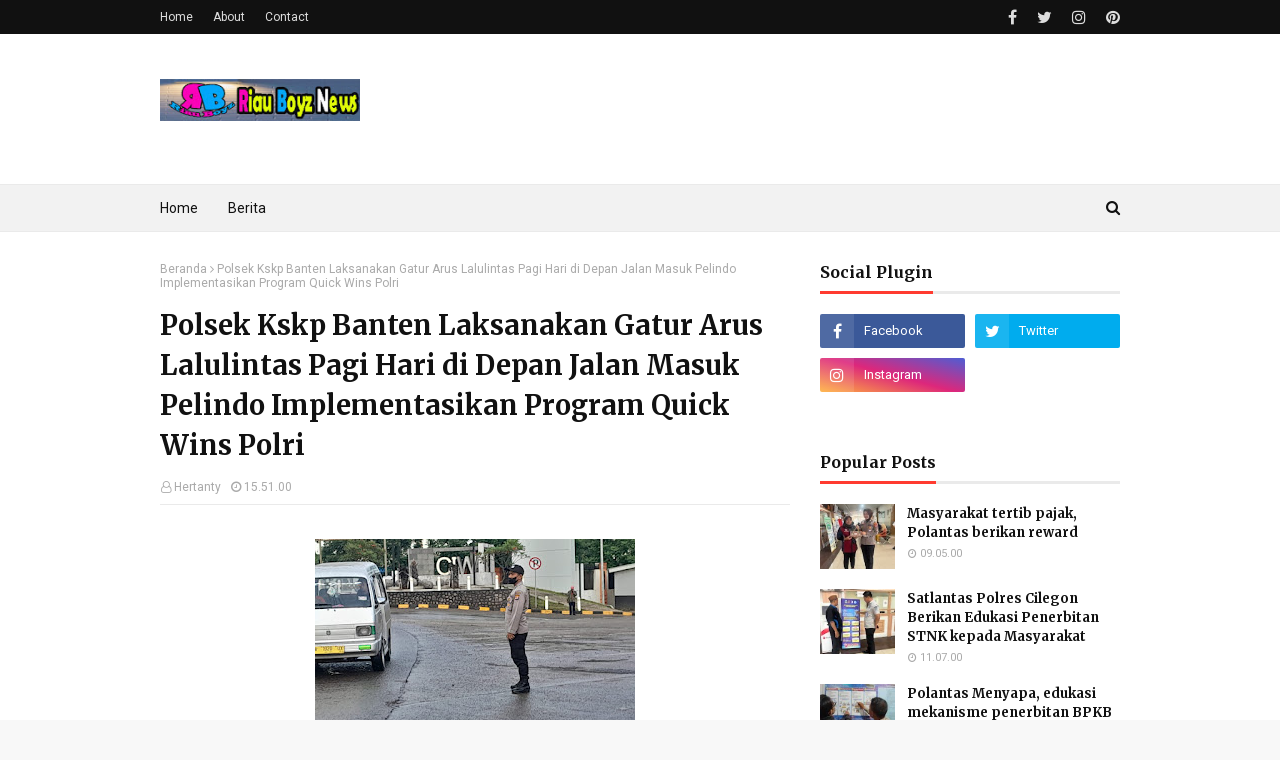

--- FILE ---
content_type: text/javascript; charset=UTF-8
request_url: https://www.riauboyznews.com/feeds/posts/default?alt=json-in-script&max-results=3&callback=jQuery112400246560252902579_1768016205477&_=1768016205478
body_size: 4071
content:
// API callback
jQuery112400246560252902579_1768016205477({"version":"1.0","encoding":"UTF-8","feed":{"xmlns":"http://www.w3.org/2005/Atom","xmlns$openSearch":"http://a9.com/-/spec/opensearchrss/1.0/","xmlns$blogger":"http://schemas.google.com/blogger/2008","xmlns$georss":"http://www.georss.org/georss","xmlns$gd":"http://schemas.google.com/g/2005","xmlns$thr":"http://purl.org/syndication/thread/1.0","id":{"$t":"tag:blogger.com,1999:blog-5532956592040507379"},"updated":{"$t":"2026-01-10T10:30:25.872+07:00"},"category":[{"term":"cilegon"},{"term":"banten"},{"term":"poldabanten"},{"term":"polrescilegon"},{"term":"tangerang"},{"term":"serang"},{"term":"Polri"},{"term":"serangkota"},{"term":"Lebak"},{"term":"jakarta"},{"term":"pandeglang"},{"term":"Umum"},{"term":"bhayangkara74"},{"term":"haribhayangkarake74"},{"term":"Download"},{"term":"Bhayangkari"},{"term":"polwan"},{"term":"akpol"},{"term":"Sulbar"}],"title":{"type":"text","$t":"Riau Boyz News"},"subtitle":{"type":"html","$t":"Memberikan Informasi Terkini Berita Polri dan Umum"},"link":[{"rel":"http://schemas.google.com/g/2005#feed","type":"application/atom+xml","href":"https:\/\/www.riauboyznews.com\/feeds\/posts\/default"},{"rel":"self","type":"application/atom+xml","href":"https:\/\/www.blogger.com\/feeds\/5532956592040507379\/posts\/default?alt=json-in-script\u0026max-results=3"},{"rel":"alternate","type":"text/html","href":"https:\/\/www.riauboyznews.com\/"},{"rel":"hub","href":"http://pubsubhubbub.appspot.com/"},{"rel":"next","type":"application/atom+xml","href":"https:\/\/www.blogger.com\/feeds\/5532956592040507379\/posts\/default?alt=json-in-script\u0026start-index=4\u0026max-results=3"}],"author":[{"name":{"$t":"Riau Boyz News"},"uri":{"$t":"http:\/\/www.blogger.com\/profile\/06538045333486844409"},"email":{"$t":"noreply@blogger.com"},"gd$image":{"rel":"http://schemas.google.com/g/2005#thumbnail","width":"16","height":"16","src":"https:\/\/img1.blogblog.com\/img\/b16-rounded.gif"}}],"generator":{"version":"7.00","uri":"http://www.blogger.com","$t":"Blogger"},"openSearch$totalResults":{"$t":"5506"},"openSearch$startIndex":{"$t":"1"},"openSearch$itemsPerPage":{"$t":"3"},"entry":[{"id":{"$t":"tag:blogger.com,1999:blog-5532956592040507379.post-752392608304698630"},"published":{"$t":"2026-01-10T10:30:00.003+07:00"},"updated":{"$t":"2026-01-10T10:30:25.688+07:00"},"title":{"type":"text","$t":"Polantas Menyapa, Satlantas Polres Cilegon Sosialisasikan Aturan SIM kepada Masyarakat"},"content":{"type":"html","$t":"\u003Cp\u003E\u0026nbsp;\u003C\/p\u003E\u003Cdiv class=\"separator\" style=\"clear: both; text-align: center;\"\u003E\u003Ca href=\"https:\/\/blogger.googleusercontent.com\/img\/b\/R29vZ2xl\/AVvXsEjK3JJtyrXMUVdfDetqlZOW4pS1JFD2aCYEoUhRDgJdyN9pCmLs0xqk-SWio1f8WxSnPa_En9NOXJnt_ax_P0PROAtjvUCxxcWkpEbNnF5MkGpVrQwR3b3E-AbAEFBQRJoyaDueVzUY-v2-Des2MS7jE0Kwze0ESj_bwupcLGZ5JXYHaKVkhxR1qrFcZmE\/s4000\/1002478429.jpg\" imageanchor=\"1\" style=\"margin-left: 1em; margin-right: 1em;\"\u003E\u003Cimg border=\"0\" data-original-height=\"4000\" data-original-width=\"3000\" height=\"320\" src=\"https:\/\/blogger.googleusercontent.com\/img\/b\/R29vZ2xl\/AVvXsEjK3JJtyrXMUVdfDetqlZOW4pS1JFD2aCYEoUhRDgJdyN9pCmLs0xqk-SWio1f8WxSnPa_En9NOXJnt_ax_P0PROAtjvUCxxcWkpEbNnF5MkGpVrQwR3b3E-AbAEFBQRJoyaDueVzUY-v2-Des2MS7jE0Kwze0ESj_bwupcLGZ5JXYHaKVkhxR1qrFcZmE\/s320\/1002478429.jpg\" width=\"240\" \/\u003E\u003C\/a\u003E\u003C\/div\u003E\u003Cbr \/\u003E\u003Cp\u003E\u003Cbr \/\u003E\u003C\/p\u003E\u003Cp\u003ECilegon – Satuan Lalu Lintas Polres Cilegon Polda Banten kembali melaksanakan program Polantas Menyapa sebagai wujud pelayanan humanis kepada masyarakat. Kegiatan kali ini difokuskan pada sosialisasi peraturan tentang Surat Izin Mengemudi (SIM) yang dilaksanakan pada Sabtu (10\/1\/2026) di pusat pelayanan publik Polres Cilegon.\u003C\/p\u003E\u003Cp\u003E\u003Cbr \/\u003E\u003C\/p\u003E\u003Cp\u003EMelalui kegiatan tersebut, personel Satlantas memberikan edukasi langsung kepada masyarakat terkait ketentuan kepemilikan SIM, persyaratan pembuatan, masa berlaku, hingga sanksi bagi pengendara yang tidak memenuhi aturan. Masyarakat juga diberikan pemahaman tentang pentingnya SIM sebagai bukti kompetensi berkendara demi keselamatan di jalan raya.\u003C\/p\u003E\u003Cp\u003E\u003Cbr \/\u003E\u003C\/p\u003E\u003Cp\u003EKapolres Cilegon melalui Kasat Lantas Polres Cilegon menyampaikan bahwa kegiatan Polantas Menyapa merupakan sarana membangun komunikasi dua arah antara polisi dan masyarakat. Sosialisasi ini bertujuan agar masyarakat semakin memahami regulasi tentang SIM sehingga dapat tertib berlalu lintas dan terhindar dari pelanggaran.\u003C\/p\u003E\u003Cp\u003E\u003Cbr \/\u003E\u003C\/p\u003E\u003Cp\u003EDalam kegiatan tersebut, warga tampak antusias mengikuti penjelasan dan memanfaatkan kesempatan untuk bertanya langsung seputar mekanisme penerbitan SIM, perpanjangan, serta prosedur yang harus dipenuhi sesuai peraturan yang berlaku.\u003C\/p\u003E\u003Cp\u003E\u003Cbr \/\u003E\u003C\/p\u003E\u003Cp\u003EDengan adanya kegiatan Polantas Menyapa ini, diharapkan kesadaran hukum masyarakat di bidang lalu lintas semakin meningkat, sehingga tercipta budaya tertib berlalu lintas yang aman, nyaman, dan berkeselamatan di wilayah Kota Cilegon.\u003C\/p\u003E\u003Cp\u003E\u003Cbr \/\u003E\u003C\/p\u003E"},"link":[{"rel":"replies","type":"application/atom+xml","href":"https:\/\/www.riauboyznews.com\/feeds\/752392608304698630\/comments\/default","title":"Posting Komentar"},{"rel":"replies","type":"text/html","href":"https:\/\/www.riauboyznews.com\/2026\/01\/polantas-menyapa-satlantas-polres_10.html#comment-form","title":"0 Komentar"},{"rel":"edit","type":"application/atom+xml","href":"https:\/\/www.blogger.com\/feeds\/5532956592040507379\/posts\/default\/752392608304698630"},{"rel":"self","type":"application/atom+xml","href":"https:\/\/www.blogger.com\/feeds\/5532956592040507379\/posts\/default\/752392608304698630"},{"rel":"alternate","type":"text/html","href":"https:\/\/www.riauboyznews.com\/2026\/01\/polantas-menyapa-satlantas-polres_10.html","title":"Polantas Menyapa, Satlantas Polres Cilegon Sosialisasikan Aturan SIM kepada Masyarakat"}],"author":[{"name":{"$t":"diki"},"uri":{"$t":"http:\/\/www.blogger.com\/profile\/09503820699219825605"},"email":{"$t":"noreply@blogger.com"},"gd$image":{"rel":"http://schemas.google.com/g/2005#thumbnail","width":"16","height":"16","src":"https:\/\/img1.blogblog.com\/img\/b16-rounded.gif"}}],"media$thumbnail":{"xmlns$media":"http://search.yahoo.com/mrss/","url":"https:\/\/blogger.googleusercontent.com\/img\/b\/R29vZ2xl\/AVvXsEjK3JJtyrXMUVdfDetqlZOW4pS1JFD2aCYEoUhRDgJdyN9pCmLs0xqk-SWio1f8WxSnPa_En9NOXJnt_ax_P0PROAtjvUCxxcWkpEbNnF5MkGpVrQwR3b3E-AbAEFBQRJoyaDueVzUY-v2-Des2MS7jE0Kwze0ESj_bwupcLGZ5JXYHaKVkhxR1qrFcZmE\/s72-c\/1002478429.jpg","height":"72","width":"72"},"thr$total":{"$t":"0"}},{"id":{"$t":"tag:blogger.com,1999:blog-5532956592040507379.post-8505906626549771862"},"published":{"$t":"2026-01-09T10:18:00.004+07:00"},"updated":{"$t":"2026-01-09T10:18:34.119+07:00"},"title":{"type":"text","$t":"Jumat berkah Satlantas Polres Cilegon, pemberian santunan kepada masyarakat yang membutuhkan"},"content":{"type":"html","$t":"\u003Cdiv class=\"separator\" style=\"clear: both; text-align: center;\"\u003E\u003Ca href=\"https:\/\/blogger.googleusercontent.com\/img\/b\/R29vZ2xl\/AVvXsEhpiQ716xwl6OdkXnZWI7ToL4w6UgZahV_G9NNQJkaY8-qcGcfwgRM0xN6lv5PFcbAa6otlURb1TvyEvPjsjxlNmVPion1KBdsyt9Fqies0nba3fFAotTV7noFkzCxSpt2-e75aMwPm_rsDEI9-ERdda7XByxUOklPZpvScvIxZIfjqzhHkx7K6KjjEYCE\/s1080\/1002448539.jpg\" imageanchor=\"1\" style=\"margin-left: 1em; margin-right: 1em;\"\u003E\u003Cimg border=\"0\" data-original-height=\"922\" data-original-width=\"1080\" height=\"273\" src=\"https:\/\/blogger.googleusercontent.com\/img\/b\/R29vZ2xl\/AVvXsEhpiQ716xwl6OdkXnZWI7ToL4w6UgZahV_G9NNQJkaY8-qcGcfwgRM0xN6lv5PFcbAa6otlURb1TvyEvPjsjxlNmVPion1KBdsyt9Fqies0nba3fFAotTV7noFkzCxSpt2-e75aMwPm_rsDEI9-ERdda7XByxUOklPZpvScvIxZIfjqzhHkx7K6KjjEYCE\/s320\/1002448539.jpg\" width=\"320\" \/\u003E\u003C\/a\u003E\u003C\/div\u003E\u003Cbr \/\u003E\u003Cp\u003E\u003Cbr \/\u003E\u003C\/p\u003E\u003Cp\u003ECilegon – Dalam semangat kepedulian sosial dan penguatan nilai kemanusiaan, jajaran Polres Cilegon Polda Banten kembali menggelar kegiatan Jumat Berkah berupa pemberian santunan kepada masyarakat yang membutuhkan, Jumat (9\/1\/2026).\u003C\/p\u003E\u003Cp\u003E\u003Cbr \/\u003E\u003C\/p\u003E\u003Cp\u003E\u003Cbr \/\u003E\u003C\/p\u003E\u003Cp\u003E\u003Cbr \/\u003E\u003C\/p\u003E\u003Cp\u003EKegiatan ini merupakan bagian dari komitmen Polres Cilegon untuk terus hadir di tengah masyarakat, tidak hanya dalam menjaga keamanan dan ketertiban, tetapi juga melalui aksi nyata yang menyentuh langsung kebutuhan sosial warga. Melalui program Jumat Berkah, Polres Cilegon menyalurkan bantuan sebagai bentuk kepedulian dan empati kepada masyarakat yang membutuhkan uluran tangan.\u003C\/p\u003E\u003Cp\u003E\u003Cbr \/\u003E\u003C\/p\u003E\u003Cp\u003E\u003Cbr \/\u003E\u003C\/p\u003E\u003Cp\u003E\u003Cbr \/\u003E\u003C\/p\u003E\u003Cp\u003ESantunan diberikan secara langsung kepada warga dengan harapan dapat membantu meringankan beban kebutuhan sehari-hari. Selain itu, kegiatan ini juga menjadi sarana mempererat hubungan emosional antara Polri dan masyarakat, sehingga terbangun kepercayaan serta kebersamaan yang kuat.\u003C\/p\u003E\u003Cp\u003E\u003Cbr \/\u003E\u003C\/p\u003E\u003Cp\u003E\u003Cbr \/\u003E\u003C\/p\u003E\u003Cp\u003E\u003Cbr \/\u003E\u003C\/p\u003E\u003Cp\u003EKapolres Cilegon Polda Banten melalui kegiatan ini menegaskan bahwa Polri hadir bukan hanya sebagai penegak hukum, tetapi juga sebagai pelindung, pengayom, dan pelayan masyarakat. Kepedulian sosial seperti Jumat Berkah diharapkan dapat memberikan manfaat nyata sekaligus menumbuhkan rasa solidaritas dan kebersamaan di lingkungan masyarakat.\u003C\/p\u003E\u003Cp\u003E\u003Cbr \/\u003E\u003C\/p\u003E\u003Cp\u003E\u003Cbr \/\u003E\u003C\/p\u003E\u003Cp\u003E\u003Cbr \/\u003E\u003C\/p\u003E\u003Cp\u003EMasyarakat penerima santunan menyambut kegiatan tersebut dengan penuh rasa syukur dan apresiasi. Mereka berharap kegiatan sosial seperti ini dapat terus berlanjut, karena sangat membantu dan memberikan semangat bagi warga yang membutuhkan.\u003C\/p\u003E\u003Cp\u003E\u003Cbr \/\u003E\u003C\/p\u003E\u003Cp\u003E\u003Cbr \/\u003E\u003C\/p\u003E\u003Cp\u003E\u003Cbr \/\u003E\u003C\/p\u003E\u003Cp\u003EDengan terlaksananya kegiatan Jumat Berkah ini, Polres Cilegon Polda Banten berharap nilai-nilai kepedulian, gotong royong, dan kebersamaan dapat terus tumbuh, seiring dengan upaya menciptakan situasi kamtibmas yang aman, nyaman, dan kondusif di wilayah Kota Cilegon.\u003C\/p\u003E\u003Cp\u003E\u003Cbr \/\u003E\u003C\/p\u003E\u003Cp\u003E\u003Cbr \/\u003E\u003C\/p\u003E"},"link":[{"rel":"replies","type":"application/atom+xml","href":"https:\/\/www.riauboyznews.com\/feeds\/8505906626549771862\/comments\/default","title":"Posting Komentar"},{"rel":"replies","type":"text/html","href":"https:\/\/www.riauboyznews.com\/2026\/01\/jumat-berkah-satlantas-polres-cilegon_9.html#comment-form","title":"0 Komentar"},{"rel":"edit","type":"application/atom+xml","href":"https:\/\/www.blogger.com\/feeds\/5532956592040507379\/posts\/default\/8505906626549771862"},{"rel":"self","type":"application/atom+xml","href":"https:\/\/www.blogger.com\/feeds\/5532956592040507379\/posts\/default\/8505906626549771862"},{"rel":"alternate","type":"text/html","href":"https:\/\/www.riauboyznews.com\/2026\/01\/jumat-berkah-satlantas-polres-cilegon_9.html","title":"Jumat berkah Satlantas Polres Cilegon, pemberian santunan kepada masyarakat yang membutuhkan"}],"author":[{"name":{"$t":"diki"},"uri":{"$t":"http:\/\/www.blogger.com\/profile\/09503820699219825605"},"email":{"$t":"noreply@blogger.com"},"gd$image":{"rel":"http://schemas.google.com/g/2005#thumbnail","width":"16","height":"16","src":"https:\/\/img1.blogblog.com\/img\/b16-rounded.gif"}}],"media$thumbnail":{"xmlns$media":"http://search.yahoo.com/mrss/","url":"https:\/\/blogger.googleusercontent.com\/img\/b\/R29vZ2xl\/AVvXsEhpiQ716xwl6OdkXnZWI7ToL4w6UgZahV_G9NNQJkaY8-qcGcfwgRM0xN6lv5PFcbAa6otlURb1TvyEvPjsjxlNmVPion1KBdsyt9Fqies0nba3fFAotTV7noFkzCxSpt2-e75aMwPm_rsDEI9-ERdda7XByxUOklPZpvScvIxZIfjqzhHkx7K6KjjEYCE\/s72-c\/1002448539.jpg","height":"72","width":"72"},"thr$total":{"$t":"0"}},{"id":{"$t":"tag:blogger.com,1999:blog-5532956592040507379.post-4881122433197163641"},"published":{"$t":"2026-01-08T10:46:00.000+07:00"},"updated":{"$t":"2026-01-08T10:46:02.285+07:00"},"title":{"type":"text","$t":"Polantas Menyapa, Satlantas Polres Cilegon Edukasi Ujian SIM kepada Masyarakat"},"content":{"type":"html","$t":"\u003Cp\u003E\u0026nbsp;\u003C\/p\u003E\u003Cdiv class=\"separator\" style=\"clear: both; text-align: center;\"\u003E\u003Ca href=\"https:\/\/blogger.googleusercontent.com\/img\/b\/R29vZ2xl\/AVvXsEgjr61lFn0O3nKy3b-NtLyKXi2c6eyp8ZBvm3atpocB_8_dlLJmkRAh8u5iluOvUpzi429TwHd0jzs3RFj_DWAYu9bme2nLHCxKGz25FAV05PhbRyOqHWdogVT8ujEDCHlrCic7Z5EfziLv_zYp_Ml1TtpGVJ3Df9i6bfSA9ymOry7-x0S_dR9_XuE4pcA\/s1599\/1002470712.jpg\" imageanchor=\"1\" style=\"margin-left: 1em; margin-right: 1em;\"\u003E\u003Cimg border=\"0\" data-original-height=\"1200\" data-original-width=\"1599\" height=\"240\" src=\"https:\/\/blogger.googleusercontent.com\/img\/b\/R29vZ2xl\/AVvXsEgjr61lFn0O3nKy3b-NtLyKXi2c6eyp8ZBvm3atpocB_8_dlLJmkRAh8u5iluOvUpzi429TwHd0jzs3RFj_DWAYu9bme2nLHCxKGz25FAV05PhbRyOqHWdogVT8ujEDCHlrCic7Z5EfziLv_zYp_Ml1TtpGVJ3Df9i6bfSA9ymOry7-x0S_dR9_XuE4pcA\/s320\/1002470712.jpg\" width=\"320\" \/\u003E\u003C\/a\u003E\u003C\/div\u003E\u003Cbr \/\u003E\u003Cp\u003E\u003C\/p\u003E\u003Cp\u003ECilegon – Satuan Lalu Lintas Polres Cilegon Polda Banten kembali menggelar kegiatan Polantas Menyapa sebagai sarana edukasi dan komunikasi langsung dengan masyarakat. Kali ini, kegiatan difokuskan pada edukasi mekanisme ujian teori dan praktik Surat Izin Mengemudi (SIM) kepada masyarakat, yang dilaksanakan pada Kamis (8\/1\/2026).\u003C\/p\u003E\u003Cp\u003EKegiatan Polantas Menyapa ini dilaksanakan di area pelayanan Satpas SIM Polres Cilegon dan diikuti oleh masyarakat pemohon SIM maupun warga yang sedang berada di sekitar lokasi pelayanan. Personel Satlantas memberikan penjelasan secara langsung mengenai tahapan ujian teori, materi yang diujikan, serta tata cara pelaksanaan ujian praktik sesuai dengan ketentuan yang berlaku.\u003C\/p\u003E\u003Cp\u003EDalam penyampaian materinya, petugas Satlantas menjelaskan bahwa ujian teori bertujuan untuk mengukur pemahaman pemohon SIM terhadap peraturan lalu lintas, rambu-rambu, marka jalan, serta etika berkendara yang aman dan tertib. Sementara itu, ujian praktik difokuskan pada kemampuan dan keterampilan berkendara yang mengutamakan keselamatan, keseimbangan, serta kepatuhan terhadap aturan di jalan raya.\u003C\/p\u003E\u003Cp\u003EMelalui kegiatan ini, Satlantas Polres Cilegon juga memberikan tips dan pemahaman kepada masyarakat agar mempersiapkan diri dengan baik sebelum mengikuti ujian SIM, mulai dari mempelajari materi teori, memahami alur lintasan praktik, hingga menjaga kondisi fisik dan mental saat mengikuti ujian. Edukasi ini diharapkan dapat mengurangi kesalahpahaman di masyarakat terkait proses penerbitan SIM.\u003C\/p\u003E\u003Cp\u003EKasat Lantas Polres Cilegon AKP Ridwan menyampaikan bahwa kegiatan Polantas Menyapa merupakan wujud komitmen Satlantas Polres Cilegon dalam memberikan pelayanan yang transparan, edukatif, dan humanis kepada masyarakat. Dengan pemahaman yang baik, diharapkan pemohon SIM tidak hanya lulus ujian, tetapi juga memiliki kesadaran dan tanggung jawab dalam berlalu lintas.\u003C\/p\u003E\u003Cp\u003ESatlantas Polres Cilegon terus mengajak masyarakat untuk menjadikan keselamatan sebagai kebutuhan utama dalam berkendara. Melalui pendekatan edukatif seperti Polantas Menyapa, diharapkan terbangun budaya tertib lalu lintas yang berkelanjutan demi mewujudkan keamanan, keselamatan, ketertiban, dan kelancaran lalu lintas di wilayah Kota Cilegon.\u003C\/p\u003E"},"link":[{"rel":"replies","type":"application/atom+xml","href":"https:\/\/www.riauboyznews.com\/feeds\/4881122433197163641\/comments\/default","title":"Posting Komentar"},{"rel":"replies","type":"text/html","href":"https:\/\/www.riauboyznews.com\/2026\/01\/polantas-menyapa-satlantas-polres.html#comment-form","title":"0 Komentar"},{"rel":"edit","type":"application/atom+xml","href":"https:\/\/www.blogger.com\/feeds\/5532956592040507379\/posts\/default\/4881122433197163641"},{"rel":"self","type":"application/atom+xml","href":"https:\/\/www.blogger.com\/feeds\/5532956592040507379\/posts\/default\/4881122433197163641"},{"rel":"alternate","type":"text/html","href":"https:\/\/www.riauboyznews.com\/2026\/01\/polantas-menyapa-satlantas-polres.html","title":"Polantas Menyapa, Satlantas Polres Cilegon Edukasi Ujian SIM kepada Masyarakat"}],"author":[{"name":{"$t":"diki"},"uri":{"$t":"http:\/\/www.blogger.com\/profile\/09503820699219825605"},"email":{"$t":"noreply@blogger.com"},"gd$image":{"rel":"http://schemas.google.com/g/2005#thumbnail","width":"16","height":"16","src":"https:\/\/img1.blogblog.com\/img\/b16-rounded.gif"}}],"media$thumbnail":{"xmlns$media":"http://search.yahoo.com/mrss/","url":"https:\/\/blogger.googleusercontent.com\/img\/b\/R29vZ2xl\/AVvXsEgjr61lFn0O3nKy3b-NtLyKXi2c6eyp8ZBvm3atpocB_8_dlLJmkRAh8u5iluOvUpzi429TwHd0jzs3RFj_DWAYu9bme2nLHCxKGz25FAV05PhbRyOqHWdogVT8ujEDCHlrCic7Z5EfziLv_zYp_Ml1TtpGVJ3Df9i6bfSA9ymOry7-x0S_dR9_XuE4pcA\/s72-c\/1002470712.jpg","height":"72","width":"72"},"thr$total":{"$t":"0"}}]}});

--- FILE ---
content_type: text/javascript; charset=UTF-8
request_url: https://www.riauboyznews.com/feeds/posts/default?max-results=3&start-index=2&alt=json-in-script&callback=jQuery112400246560252902579_1768016205479&_=1768016205480
body_size: 4187
content:
// API callback
jQuery112400246560252902579_1768016205479({"version":"1.0","encoding":"UTF-8","feed":{"xmlns":"http://www.w3.org/2005/Atom","xmlns$openSearch":"http://a9.com/-/spec/opensearchrss/1.0/","xmlns$blogger":"http://schemas.google.com/blogger/2008","xmlns$georss":"http://www.georss.org/georss","xmlns$gd":"http://schemas.google.com/g/2005","xmlns$thr":"http://purl.org/syndication/thread/1.0","id":{"$t":"tag:blogger.com,1999:blog-5532956592040507379"},"updated":{"$t":"2026-01-10T10:30:25.872+07:00"},"category":[{"term":"cilegon"},{"term":"banten"},{"term":"poldabanten"},{"term":"polrescilegon"},{"term":"tangerang"},{"term":"serang"},{"term":"Polri"},{"term":"serangkota"},{"term":"Lebak"},{"term":"jakarta"},{"term":"pandeglang"},{"term":"Umum"},{"term":"bhayangkara74"},{"term":"haribhayangkarake74"},{"term":"Download"},{"term":"Bhayangkari"},{"term":"polwan"},{"term":"akpol"},{"term":"Sulbar"}],"title":{"type":"text","$t":"Riau Boyz News"},"subtitle":{"type":"html","$t":"Memberikan Informasi Terkini Berita Polri dan Umum"},"link":[{"rel":"http://schemas.google.com/g/2005#feed","type":"application/atom+xml","href":"https:\/\/www.riauboyznews.com\/feeds\/posts\/default"},{"rel":"self","type":"application/atom+xml","href":"https:\/\/www.blogger.com\/feeds\/5532956592040507379\/posts\/default?alt=json-in-script\u0026start-index=2\u0026max-results=3"},{"rel":"alternate","type":"text/html","href":"https:\/\/www.riauboyznews.com\/"},{"rel":"hub","href":"http://pubsubhubbub.appspot.com/"},{"rel":"previous","type":"application/atom+xml","href":"https:\/\/www.blogger.com\/feeds\/5532956592040507379\/posts\/default?alt=json-in-script\u0026start-index=1\u0026max-results=3"},{"rel":"next","type":"application/atom+xml","href":"https:\/\/www.blogger.com\/feeds\/5532956592040507379\/posts\/default?alt=json-in-script\u0026start-index=5\u0026max-results=3"}],"author":[{"name":{"$t":"Riau Boyz News"},"uri":{"$t":"http:\/\/www.blogger.com\/profile\/06538045333486844409"},"email":{"$t":"noreply@blogger.com"},"gd$image":{"rel":"http://schemas.google.com/g/2005#thumbnail","width":"16","height":"16","src":"https:\/\/img1.blogblog.com\/img\/b16-rounded.gif"}}],"generator":{"version":"7.00","uri":"http://www.blogger.com","$t":"Blogger"},"openSearch$totalResults":{"$t":"5506"},"openSearch$startIndex":{"$t":"2"},"openSearch$itemsPerPage":{"$t":"3"},"entry":[{"id":{"$t":"tag:blogger.com,1999:blog-5532956592040507379.post-8505906626549771862"},"published":{"$t":"2026-01-09T10:18:00.004+07:00"},"updated":{"$t":"2026-01-09T10:18:34.119+07:00"},"title":{"type":"text","$t":"Jumat berkah Satlantas Polres Cilegon, pemberian santunan kepada masyarakat yang membutuhkan"},"content":{"type":"html","$t":"\u003Cdiv class=\"separator\" style=\"clear: both; text-align: center;\"\u003E\u003Ca href=\"https:\/\/blogger.googleusercontent.com\/img\/b\/R29vZ2xl\/AVvXsEhpiQ716xwl6OdkXnZWI7ToL4w6UgZahV_G9NNQJkaY8-qcGcfwgRM0xN6lv5PFcbAa6otlURb1TvyEvPjsjxlNmVPion1KBdsyt9Fqies0nba3fFAotTV7noFkzCxSpt2-e75aMwPm_rsDEI9-ERdda7XByxUOklPZpvScvIxZIfjqzhHkx7K6KjjEYCE\/s1080\/1002448539.jpg\" imageanchor=\"1\" style=\"margin-left: 1em; margin-right: 1em;\"\u003E\u003Cimg border=\"0\" data-original-height=\"922\" data-original-width=\"1080\" height=\"273\" src=\"https:\/\/blogger.googleusercontent.com\/img\/b\/R29vZ2xl\/AVvXsEhpiQ716xwl6OdkXnZWI7ToL4w6UgZahV_G9NNQJkaY8-qcGcfwgRM0xN6lv5PFcbAa6otlURb1TvyEvPjsjxlNmVPion1KBdsyt9Fqies0nba3fFAotTV7noFkzCxSpt2-e75aMwPm_rsDEI9-ERdda7XByxUOklPZpvScvIxZIfjqzhHkx7K6KjjEYCE\/s320\/1002448539.jpg\" width=\"320\" \/\u003E\u003C\/a\u003E\u003C\/div\u003E\u003Cbr \/\u003E\u003Cp\u003E\u003Cbr \/\u003E\u003C\/p\u003E\u003Cp\u003ECilegon – Dalam semangat kepedulian sosial dan penguatan nilai kemanusiaan, jajaran Polres Cilegon Polda Banten kembali menggelar kegiatan Jumat Berkah berupa pemberian santunan kepada masyarakat yang membutuhkan, Jumat (9\/1\/2026).\u003C\/p\u003E\u003Cp\u003E\u003Cbr \/\u003E\u003C\/p\u003E\u003Cp\u003E\u003Cbr \/\u003E\u003C\/p\u003E\u003Cp\u003E\u003Cbr \/\u003E\u003C\/p\u003E\u003Cp\u003EKegiatan ini merupakan bagian dari komitmen Polres Cilegon untuk terus hadir di tengah masyarakat, tidak hanya dalam menjaga keamanan dan ketertiban, tetapi juga melalui aksi nyata yang menyentuh langsung kebutuhan sosial warga. Melalui program Jumat Berkah, Polres Cilegon menyalurkan bantuan sebagai bentuk kepedulian dan empati kepada masyarakat yang membutuhkan uluran tangan.\u003C\/p\u003E\u003Cp\u003E\u003Cbr \/\u003E\u003C\/p\u003E\u003Cp\u003E\u003Cbr \/\u003E\u003C\/p\u003E\u003Cp\u003E\u003Cbr \/\u003E\u003C\/p\u003E\u003Cp\u003ESantunan diberikan secara langsung kepada warga dengan harapan dapat membantu meringankan beban kebutuhan sehari-hari. Selain itu, kegiatan ini juga menjadi sarana mempererat hubungan emosional antara Polri dan masyarakat, sehingga terbangun kepercayaan serta kebersamaan yang kuat.\u003C\/p\u003E\u003Cp\u003E\u003Cbr \/\u003E\u003C\/p\u003E\u003Cp\u003E\u003Cbr \/\u003E\u003C\/p\u003E\u003Cp\u003E\u003Cbr \/\u003E\u003C\/p\u003E\u003Cp\u003EKapolres Cilegon Polda Banten melalui kegiatan ini menegaskan bahwa Polri hadir bukan hanya sebagai penegak hukum, tetapi juga sebagai pelindung, pengayom, dan pelayan masyarakat. Kepedulian sosial seperti Jumat Berkah diharapkan dapat memberikan manfaat nyata sekaligus menumbuhkan rasa solidaritas dan kebersamaan di lingkungan masyarakat.\u003C\/p\u003E\u003Cp\u003E\u003Cbr \/\u003E\u003C\/p\u003E\u003Cp\u003E\u003Cbr \/\u003E\u003C\/p\u003E\u003Cp\u003E\u003Cbr \/\u003E\u003C\/p\u003E\u003Cp\u003EMasyarakat penerima santunan menyambut kegiatan tersebut dengan penuh rasa syukur dan apresiasi. Mereka berharap kegiatan sosial seperti ini dapat terus berlanjut, karena sangat membantu dan memberikan semangat bagi warga yang membutuhkan.\u003C\/p\u003E\u003Cp\u003E\u003Cbr \/\u003E\u003C\/p\u003E\u003Cp\u003E\u003Cbr \/\u003E\u003C\/p\u003E\u003Cp\u003E\u003Cbr \/\u003E\u003C\/p\u003E\u003Cp\u003EDengan terlaksananya kegiatan Jumat Berkah ini, Polres Cilegon Polda Banten berharap nilai-nilai kepedulian, gotong royong, dan kebersamaan dapat terus tumbuh, seiring dengan upaya menciptakan situasi kamtibmas yang aman, nyaman, dan kondusif di wilayah Kota Cilegon.\u003C\/p\u003E\u003Cp\u003E\u003Cbr \/\u003E\u003C\/p\u003E\u003Cp\u003E\u003Cbr \/\u003E\u003C\/p\u003E"},"link":[{"rel":"replies","type":"application/atom+xml","href":"https:\/\/www.riauboyznews.com\/feeds\/8505906626549771862\/comments\/default","title":"Posting Komentar"},{"rel":"replies","type":"text/html","href":"https:\/\/www.riauboyznews.com\/2026\/01\/jumat-berkah-satlantas-polres-cilegon_9.html#comment-form","title":"0 Komentar"},{"rel":"edit","type":"application/atom+xml","href":"https:\/\/www.blogger.com\/feeds\/5532956592040507379\/posts\/default\/8505906626549771862"},{"rel":"self","type":"application/atom+xml","href":"https:\/\/www.blogger.com\/feeds\/5532956592040507379\/posts\/default\/8505906626549771862"},{"rel":"alternate","type":"text/html","href":"https:\/\/www.riauboyznews.com\/2026\/01\/jumat-berkah-satlantas-polres-cilegon_9.html","title":"Jumat berkah Satlantas Polres Cilegon, pemberian santunan kepada masyarakat yang membutuhkan"}],"author":[{"name":{"$t":"diki"},"uri":{"$t":"http:\/\/www.blogger.com\/profile\/09503820699219825605"},"email":{"$t":"noreply@blogger.com"},"gd$image":{"rel":"http://schemas.google.com/g/2005#thumbnail","width":"16","height":"16","src":"https:\/\/img1.blogblog.com\/img\/b16-rounded.gif"}}],"media$thumbnail":{"xmlns$media":"http://search.yahoo.com/mrss/","url":"https:\/\/blogger.googleusercontent.com\/img\/b\/R29vZ2xl\/AVvXsEhpiQ716xwl6OdkXnZWI7ToL4w6UgZahV_G9NNQJkaY8-qcGcfwgRM0xN6lv5PFcbAa6otlURb1TvyEvPjsjxlNmVPion1KBdsyt9Fqies0nba3fFAotTV7noFkzCxSpt2-e75aMwPm_rsDEI9-ERdda7XByxUOklPZpvScvIxZIfjqzhHkx7K6KjjEYCE\/s72-c\/1002448539.jpg","height":"72","width":"72"},"thr$total":{"$t":"0"}},{"id":{"$t":"tag:blogger.com,1999:blog-5532956592040507379.post-4881122433197163641"},"published":{"$t":"2026-01-08T10:46:00.000+07:00"},"updated":{"$t":"2026-01-08T10:46:02.285+07:00"},"title":{"type":"text","$t":"Polantas Menyapa, Satlantas Polres Cilegon Edukasi Ujian SIM kepada Masyarakat"},"content":{"type":"html","$t":"\u003Cp\u003E\u0026nbsp;\u003C\/p\u003E\u003Cdiv class=\"separator\" style=\"clear: both; text-align: center;\"\u003E\u003Ca href=\"https:\/\/blogger.googleusercontent.com\/img\/b\/R29vZ2xl\/AVvXsEgjr61lFn0O3nKy3b-NtLyKXi2c6eyp8ZBvm3atpocB_8_dlLJmkRAh8u5iluOvUpzi429TwHd0jzs3RFj_DWAYu9bme2nLHCxKGz25FAV05PhbRyOqHWdogVT8ujEDCHlrCic7Z5EfziLv_zYp_Ml1TtpGVJ3Df9i6bfSA9ymOry7-x0S_dR9_XuE4pcA\/s1599\/1002470712.jpg\" imageanchor=\"1\" style=\"margin-left: 1em; margin-right: 1em;\"\u003E\u003Cimg border=\"0\" data-original-height=\"1200\" data-original-width=\"1599\" height=\"240\" src=\"https:\/\/blogger.googleusercontent.com\/img\/b\/R29vZ2xl\/AVvXsEgjr61lFn0O3nKy3b-NtLyKXi2c6eyp8ZBvm3atpocB_8_dlLJmkRAh8u5iluOvUpzi429TwHd0jzs3RFj_DWAYu9bme2nLHCxKGz25FAV05PhbRyOqHWdogVT8ujEDCHlrCic7Z5EfziLv_zYp_Ml1TtpGVJ3Df9i6bfSA9ymOry7-x0S_dR9_XuE4pcA\/s320\/1002470712.jpg\" width=\"320\" \/\u003E\u003C\/a\u003E\u003C\/div\u003E\u003Cbr \/\u003E\u003Cp\u003E\u003C\/p\u003E\u003Cp\u003ECilegon – Satuan Lalu Lintas Polres Cilegon Polda Banten kembali menggelar kegiatan Polantas Menyapa sebagai sarana edukasi dan komunikasi langsung dengan masyarakat. Kali ini, kegiatan difokuskan pada edukasi mekanisme ujian teori dan praktik Surat Izin Mengemudi (SIM) kepada masyarakat, yang dilaksanakan pada Kamis (8\/1\/2026).\u003C\/p\u003E\u003Cp\u003EKegiatan Polantas Menyapa ini dilaksanakan di area pelayanan Satpas SIM Polres Cilegon dan diikuti oleh masyarakat pemohon SIM maupun warga yang sedang berada di sekitar lokasi pelayanan. Personel Satlantas memberikan penjelasan secara langsung mengenai tahapan ujian teori, materi yang diujikan, serta tata cara pelaksanaan ujian praktik sesuai dengan ketentuan yang berlaku.\u003C\/p\u003E\u003Cp\u003EDalam penyampaian materinya, petugas Satlantas menjelaskan bahwa ujian teori bertujuan untuk mengukur pemahaman pemohon SIM terhadap peraturan lalu lintas, rambu-rambu, marka jalan, serta etika berkendara yang aman dan tertib. Sementara itu, ujian praktik difokuskan pada kemampuan dan keterampilan berkendara yang mengutamakan keselamatan, keseimbangan, serta kepatuhan terhadap aturan di jalan raya.\u003C\/p\u003E\u003Cp\u003EMelalui kegiatan ini, Satlantas Polres Cilegon juga memberikan tips dan pemahaman kepada masyarakat agar mempersiapkan diri dengan baik sebelum mengikuti ujian SIM, mulai dari mempelajari materi teori, memahami alur lintasan praktik, hingga menjaga kondisi fisik dan mental saat mengikuti ujian. Edukasi ini diharapkan dapat mengurangi kesalahpahaman di masyarakat terkait proses penerbitan SIM.\u003C\/p\u003E\u003Cp\u003EKasat Lantas Polres Cilegon AKP Ridwan menyampaikan bahwa kegiatan Polantas Menyapa merupakan wujud komitmen Satlantas Polres Cilegon dalam memberikan pelayanan yang transparan, edukatif, dan humanis kepada masyarakat. Dengan pemahaman yang baik, diharapkan pemohon SIM tidak hanya lulus ujian, tetapi juga memiliki kesadaran dan tanggung jawab dalam berlalu lintas.\u003C\/p\u003E\u003Cp\u003ESatlantas Polres Cilegon terus mengajak masyarakat untuk menjadikan keselamatan sebagai kebutuhan utama dalam berkendara. Melalui pendekatan edukatif seperti Polantas Menyapa, diharapkan terbangun budaya tertib lalu lintas yang berkelanjutan demi mewujudkan keamanan, keselamatan, ketertiban, dan kelancaran lalu lintas di wilayah Kota Cilegon.\u003C\/p\u003E"},"link":[{"rel":"replies","type":"application/atom+xml","href":"https:\/\/www.riauboyznews.com\/feeds\/4881122433197163641\/comments\/default","title":"Posting Komentar"},{"rel":"replies","type":"text/html","href":"https:\/\/www.riauboyznews.com\/2026\/01\/polantas-menyapa-satlantas-polres.html#comment-form","title":"0 Komentar"},{"rel":"edit","type":"application/atom+xml","href":"https:\/\/www.blogger.com\/feeds\/5532956592040507379\/posts\/default\/4881122433197163641"},{"rel":"self","type":"application/atom+xml","href":"https:\/\/www.blogger.com\/feeds\/5532956592040507379\/posts\/default\/4881122433197163641"},{"rel":"alternate","type":"text/html","href":"https:\/\/www.riauboyznews.com\/2026\/01\/polantas-menyapa-satlantas-polres.html","title":"Polantas Menyapa, Satlantas Polres Cilegon Edukasi Ujian SIM kepada Masyarakat"}],"author":[{"name":{"$t":"diki"},"uri":{"$t":"http:\/\/www.blogger.com\/profile\/09503820699219825605"},"email":{"$t":"noreply@blogger.com"},"gd$image":{"rel":"http://schemas.google.com/g/2005#thumbnail","width":"16","height":"16","src":"https:\/\/img1.blogblog.com\/img\/b16-rounded.gif"}}],"media$thumbnail":{"xmlns$media":"http://search.yahoo.com/mrss/","url":"https:\/\/blogger.googleusercontent.com\/img\/b\/R29vZ2xl\/AVvXsEgjr61lFn0O3nKy3b-NtLyKXi2c6eyp8ZBvm3atpocB_8_dlLJmkRAh8u5iluOvUpzi429TwHd0jzs3RFj_DWAYu9bme2nLHCxKGz25FAV05PhbRyOqHWdogVT8ujEDCHlrCic7Z5EfziLv_zYp_Ml1TtpGVJ3Df9i6bfSA9ymOry7-x0S_dR9_XuE4pcA\/s72-c\/1002470712.jpg","height":"72","width":"72"},"thr$total":{"$t":"0"}},{"id":{"$t":"tag:blogger.com,1999:blog-5532956592040507379.post-4785190778224300150"},"published":{"$t":"2026-01-07T09:29:00.003+07:00"},"updated":{"$t":"2026-01-07T09:29:53.613+07:00"},"title":{"type":"text","$t":"Polantas Menyapa, edukasi mekanisme penerbitan BPKB hilang"},"content":{"type":"html","$t":"\u003Cdiv class=\"separator\" style=\"clear: both; text-align: center;\"\u003E\u003Ca href=\"https:\/\/blogger.googleusercontent.com\/img\/b\/R29vZ2xl\/AVvXsEiNpfehRaN6RsBZJ-kJASU1sMtgxFZKua-j6DqJv8z3_iKbYA2udM-j01IGPdzHaXtVRbaXx7UyRTdkhtdwig2aKVPCqUz0jH4YQTrEwNE_3YtSX_De1Ob6wx38U7hTCUdcP36YGNuBEzzx9Q5_JxVzWl7REb4SGIIgBD3de0ahJB3Btr54qZe3AmNtUPI\/s1089\/1002467022.jpg\" imageanchor=\"1\" style=\"margin-left: 1em; margin-right: 1em;\"\u003E\u003Cimg border=\"0\" data-original-height=\"1089\" data-original-width=\"947\" height=\"320\" src=\"https:\/\/blogger.googleusercontent.com\/img\/b\/R29vZ2xl\/AVvXsEiNpfehRaN6RsBZJ-kJASU1sMtgxFZKua-j6DqJv8z3_iKbYA2udM-j01IGPdzHaXtVRbaXx7UyRTdkhtdwig2aKVPCqUz0jH4YQTrEwNE_3YtSX_De1Ob6wx38U7hTCUdcP36YGNuBEzzx9Q5_JxVzWl7REb4SGIIgBD3de0ahJB3Btr54qZe3AmNtUPI\/s320\/1002467022.jpg\" width=\"278\" \/\u003E\u003C\/a\u003E\u003C\/div\u003E\u003Cbr \/\u003E\u003Cp\u003E\u003Cbr \/\u003E\u003C\/p\u003E\u003Cp\u003ECilegon – Satlantas Polres Cilegon Polda Banten kembali menghadirkan program Polantas Menyapa sebagai wujud pelayanan publik yang informatif dan humanis. Kegiatan kali ini menyasar masyarakat Kota Cilegon dengan fokus memberikan edukasi mengenai mekanisme dan alur penerbitan Buku Pemilik Kendaraan Bermotor (BPKB). Program berlangsung pada Rabu (7\/1\/2026) di area pelayanan Samsat Cilegon.\u003C\/p\u003E\u003Cp\u003EMelalui kegiatan ini, personel Satlantas Polres Cilegon memberikan penjelasan langsung kepada masyarakat terkait prosedur pengurusan BPKB, baik untuk kendaraan baru, mutasi, maupun perubahan data. Edukasi disampaikan secara komunikatif agar masyarakat lebih memahami hak dan kewajiban dalam kepemilikan dokumen resmi kendaraan.\u003C\/p\u003E\u003Cp\u003EPetugas juga menjelaskan dokumen persyaratan yang harus dipenuhi saat mengurus BPKB, mekanisme verifikasi, hingga tahapan penerbitan sehingga diharapkan masyarakat dapat mengurus dokumen tanpa kesalahan administrasi. Selain itu, sosialisasi turut menekankan pentingnya penyimpanan BPKB secara aman sebagai bukti sah kepemilikan kendaraan serta untuk menghindari potensi penyalahgunaan.\u003C\/p\u003E\u003Cp\u003ESatlantas Polres Cilegon menegaskan bahwa pelayanan pengurusan BPKB dilakukan secara transparan, cepat, dan akuntabel. Melalui program Polantas Menyapa, masyarakat diharapkan semakin paham bahwa pengurusan dokumen kendaraan resmi dapat dilakukan dengan mudah sesuai prosedur yang berlaku.\u003C\/p\u003E\u003Cp\u003EKegiatan edukasi mendapatkan apresiasi dari masyarakat yang hadir. Mereka menilai sosialisasi semacam ini membantu memudahkan pemahaman alur pengurusan dan menghindari ketergantungan pada calo atau informasi yang tidak valid.\u003C\/p\u003E\u003Cp\u003EPolantas Menyapa akan terus digelar secara rutin dengan tema pelayanan yang berbeda, mulai dari SIM, STNK, hingga pelayanan keselamatan berlalu lintas lainnya. Satlantas Polres Cilegon berharap, melalui pendekatan langsung kepada masyarakat, kesadaran administrasi dan tertib lalu lintas semakin meningkat sehingga tercipta pelayanan publik yang lebih optimal dan responsif.\u003C\/p\u003E"},"link":[{"rel":"replies","type":"application/atom+xml","href":"https:\/\/www.riauboyznews.com\/feeds\/4785190778224300150\/comments\/default","title":"Posting Komentar"},{"rel":"replies","type":"text/html","href":"https:\/\/www.riauboyznews.com\/2026\/01\/polantas-menyapa-edukasi-mekanisme.html#comment-form","title":"0 Komentar"},{"rel":"edit","type":"application/atom+xml","href":"https:\/\/www.blogger.com\/feeds\/5532956592040507379\/posts\/default\/4785190778224300150"},{"rel":"self","type":"application/atom+xml","href":"https:\/\/www.blogger.com\/feeds\/5532956592040507379\/posts\/default\/4785190778224300150"},{"rel":"alternate","type":"text/html","href":"https:\/\/www.riauboyznews.com\/2026\/01\/polantas-menyapa-edukasi-mekanisme.html","title":"Polantas Menyapa, edukasi mekanisme penerbitan BPKB hilang"}],"author":[{"name":{"$t":"diki"},"uri":{"$t":"http:\/\/www.blogger.com\/profile\/09503820699219825605"},"email":{"$t":"noreply@blogger.com"},"gd$image":{"rel":"http://schemas.google.com/g/2005#thumbnail","width":"16","height":"16","src":"https:\/\/img1.blogblog.com\/img\/b16-rounded.gif"}}],"media$thumbnail":{"xmlns$media":"http://search.yahoo.com/mrss/","url":"https:\/\/blogger.googleusercontent.com\/img\/b\/R29vZ2xl\/AVvXsEiNpfehRaN6RsBZJ-kJASU1sMtgxFZKua-j6DqJv8z3_iKbYA2udM-j01IGPdzHaXtVRbaXx7UyRTdkhtdwig2aKVPCqUz0jH4YQTrEwNE_3YtSX_De1Ob6wx38U7hTCUdcP36YGNuBEzzx9Q5_JxVzWl7REb4SGIIgBD3de0ahJB3Btr54qZe3AmNtUPI\/s72-c\/1002467022.jpg","height":"72","width":"72"},"thr$total":{"$t":"0"}}]}});